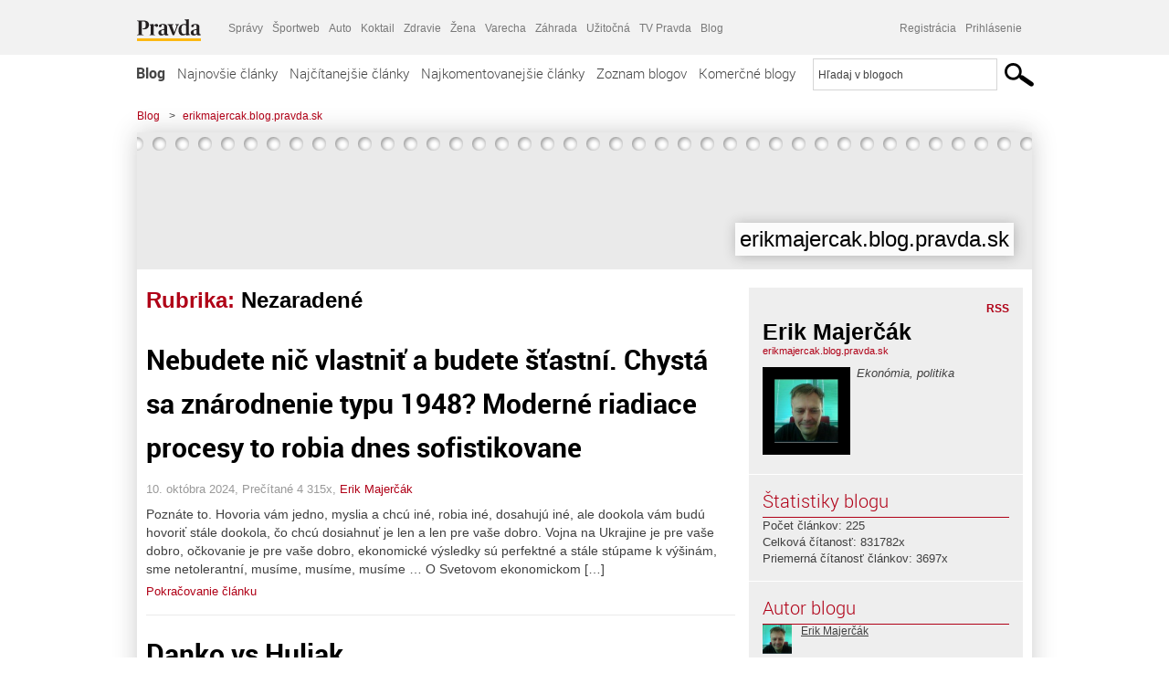

--- FILE ---
content_type: text/html; charset=UTF-8
request_url: https://erikmajercak.blog.pravda.sk/category/nezaradene/page/5/
body_size: 18266
content:
<!DOCTYPE html>
<html lang="sk-SK">
	<head>
		<meta http-equiv="X-UA-Compatible" content="IE=edge" />
		<meta http-equiv="Content-Type" content="text/html; charset=UTF-8" />

        <meta name="viewport" content="width=device-width, initial-scale=1.0">

        <title>Nezaradené - erikmajercak.blog.pravda.sk - Blog - Pravda</title>
		<meta name="description" content="Ekonómia, politika" />
		<meta name="keywords" content="blog, blogy, weblog, bloger, blogeri, články od užívateľov, denník, denníček, zápisník" />
		<meta property="og:locale" content="sk_SK" />
		<meta property="og:site_name" content="Blog.Pravda.sk" />
		<meta property="og:title" content="Nezaradené - erikmajercak.blog.pravda.sk - Blog - Pravda" />
		<meta property="og:type" content="website" />
		<meta property="og:url" content="https://erikmajercak.blog.pravda.sk/category/nezaradene/page/5/" />
		<meta property="og:image" content="https://blog.pravda.sk/avatar/blog-5932-256.png" />
		<meta property="og:description" content="Ekonómia, politika" />
		<meta property="fb:app_id" content="551502881548785" />

		<link rel="alternate" type="application/rss+xml" title="erikmajercak.blog.pravda.sk RSS Článkov" href="https://erikmajercak.blog.pravda.sk/feed/" />
		<link rel="stylesheet" type="text/css" href="https://erikmajercak.blog.pravda.sk/wp-content/themes/pravda-sk/style.css?v=snv5af" media="screen" />
		<link rel="stylesheet" type="text/css" href="//ipravda.sk/css/pravda-min-exporty-20260121010101.css" media="all" />
		<link rel="shortcut icon" type="image/ico" href="https://erikmajercak.blog.pravda.sk/wp-content/themes/pravda-sk/images/fav.ico" />
		<script type="text/javascript">window.gdprAppliesGlobally=true;(function(){function a(e){if(!window.frames[e]){if(document.body&&document.body.firstChild){var t=document.body;var n=document.createElement("iframe");n.style.display="none";n.name=e;n.title=e;t.insertBefore(n,t.firstChild)}
else{setTimeout(function(){a(e)},5)}}}function e(n,r,o,c,s){function e(e,t,n,a){if(typeof n!=="function"){return}if(!window[r]){window[r]=[]}var i=false;if(s){i=s(e,t,n)}if(!i){window[r].push({command:e,parameter:t,callback:n,version:a})}}e.stub=true;function t(a){if(!window[n]||window[n].stub!==true){return}if(!a.data){return}
var i=typeof a.data==="string";var e;try{e=i?JSON.parse(a.data):a.data}catch(t){return}if(e[o]){var r=e[o];window[n](r.command,r.parameter,function(e,t){var n={};n[c]={returnValue:e,success:t,callId:r.callId};a.source.postMessage(i?JSON.stringify(n):n,"*")},r.version)}}
if(typeof window[n]!=="function"){window[n]=e;if(window.addEventListener){window.addEventListener("message",t,false)}else{window.attachEvent("onmessage",t)}}}e("__tcfapi","__tcfapiBuffer","__tcfapiCall","__tcfapiReturn");a("__tcfapiLocator");(function(e){
var t=document.createElement("script");t.id="spcloader";t.type="text/javascript";t.async=true;t.src="https://sdk.privacy-center.org/"+e+"/loader.js?target="+document.location.hostname;t.charset="utf-8";var n=document.getElementsByTagName("script")[0];n.parentNode.insertBefore(t,n)})("3247b01c-86d7-4390-a7ac-9f5e09b2e1bd")})();</script>
		<script src="//blog.pravda.sk/wp-includes/js/jquery/jquery.js"></script>
		<script src="https://erikmajercak.blog.pravda.sk/wp-content/themes/pravda-sk/js/jquery-migrate-1.2.1.min.js?v=rzryl3"></script>
		<script src="https://erikmajercak.blog.pravda.sk/wp-content/themes/pravda-sk/js/perex_sticky.js?v=rzryl3"></script>
		<script src="//ipravda.sk/js/pravda-min-exporty-20260121010101.js"></script>
		<!--[if lte IE 6]>
		<link rel="stylesheet" type="text/css" href="https://erikmajercak.blog.pravda.sk/wp-content/themes/pravda-sk/IE6fix.css" media="screen" />
		<![endif]-->
		<!--[if gt IE 6]>
		<link rel="stylesheet" type="text/css" href="https://erikmajercak.blog.pravda.sk/wp-content/themes/pravda-sk/IE6gtfix.css" media="screen" />
		<![endif]-->
		<script type="text/javascript">
  perex_dfp = {
    //"ba": {"name": '/61782924/blog_col_ba', "id": 'div-gpt-ad-1528634504686-612'},
    //"bbb": {"name": '/61782924/blog_col_bbb', "id": 'div-gpt-ad-1528634504686-613'},
    //"bs": {"name": '/61782924/blog_col_bs', "id": 'div-gpt-ad-1528634504686-614'},
    "lea": {"name": '/61782924/blog_col_lea', "id": 'div-gpt-ad-1528634504686-615'},
    //"ss_co": {"name": '/61782924/blog_col_ss_co', "id": 'div-gpt-ad-1528634504686-616'},
    "ss1": {"name": '/61782924/blog_col_ss1', "id": 'div-gpt-ad-1528634504686-617'},
    "ss2": {"name": '/61782924/blog_col_ss2', "id": 'div-gpt-ad-1528634504686-618'},
    "interstitial": {}
  };
</script>

<script type="application/javascript" src="https://storage.googleapis.com/pravda-ad-script/perex_universalMaster.min.js?v=v"></script>
<link rel='dns-prefetch' href='//s.w.org' />
<link rel="alternate" type="application/rss+xml" title="RSS kanál kategórie erikmajercak.blog.pravda.sk &raquo; Nezaradené" href="https://erikmajercak.blog.pravda.sk/category/nezaradene/feed/" />
		<script type="text/javascript">
			window._wpemojiSettings = {"baseUrl":"https:\/\/s.w.org\/images\/core\/emoji\/13.0.1\/72x72\/","ext":".png","svgUrl":"https:\/\/s.w.org\/images\/core\/emoji\/13.0.1\/svg\/","svgExt":".svg","source":{"concatemoji":"https:\/\/erikmajercak.blog.pravda.sk\/wp-includes\/js\/wp-emoji-release.min.js?ver=5.6.2"}};
			!function(e,a,t){var n,r,o,i=a.createElement("canvas"),p=i.getContext&&i.getContext("2d");function s(e,t){var a=String.fromCharCode;p.clearRect(0,0,i.width,i.height),p.fillText(a.apply(this,e),0,0);e=i.toDataURL();return p.clearRect(0,0,i.width,i.height),p.fillText(a.apply(this,t),0,0),e===i.toDataURL()}function c(e){var t=a.createElement("script");t.src=e,t.defer=t.type="text/javascript",a.getElementsByTagName("head")[0].appendChild(t)}for(o=Array("flag","emoji"),t.supports={everything:!0,everythingExceptFlag:!0},r=0;r<o.length;r++)t.supports[o[r]]=function(e){if(!p||!p.fillText)return!1;switch(p.textBaseline="top",p.font="600 32px Arial",e){case"flag":return s([127987,65039,8205,9895,65039],[127987,65039,8203,9895,65039])?!1:!s([55356,56826,55356,56819],[55356,56826,8203,55356,56819])&&!s([55356,57332,56128,56423,56128,56418,56128,56421,56128,56430,56128,56423,56128,56447],[55356,57332,8203,56128,56423,8203,56128,56418,8203,56128,56421,8203,56128,56430,8203,56128,56423,8203,56128,56447]);case"emoji":return!s([55357,56424,8205,55356,57212],[55357,56424,8203,55356,57212])}return!1}(o[r]),t.supports.everything=t.supports.everything&&t.supports[o[r]],"flag"!==o[r]&&(t.supports.everythingExceptFlag=t.supports.everythingExceptFlag&&t.supports[o[r]]);t.supports.everythingExceptFlag=t.supports.everythingExceptFlag&&!t.supports.flag,t.DOMReady=!1,t.readyCallback=function(){t.DOMReady=!0},t.supports.everything||(n=function(){t.readyCallback()},a.addEventListener?(a.addEventListener("DOMContentLoaded",n,!1),e.addEventListener("load",n,!1)):(e.attachEvent("onload",n),a.attachEvent("onreadystatechange",function(){"complete"===a.readyState&&t.readyCallback()})),(n=t.source||{}).concatemoji?c(n.concatemoji):n.wpemoji&&n.twemoji&&(c(n.twemoji),c(n.wpemoji)))}(window,document,window._wpemojiSettings);
		</script>
		<style type="text/css">
img.wp-smiley,
img.emoji {
	display: inline !important;
	border: none !important;
	box-shadow: none !important;
	height: 1em !important;
	width: 1em !important;
	margin: 0 .07em !important;
	vertical-align: -0.1em !important;
	background: none !important;
	padding: 0 !important;
}
</style>
	<link rel='stylesheet' id='wp-block-library-css'  href='https://erikmajercak.blog.pravda.sk/wp-includes/css/dist/block-library/style.min.css?ver=5.6.2' type='text/css' media='all' />
<link rel='stylesheet' id='wp-pagenavi-css'  href='https://erikmajercak.blog.pravda.sk/wp-content/themes/pravda-sk/pagenavi-css.css?ver=2.70' type='text/css' media='all' />
<link rel="https://api.w.org/" href="https://erikmajercak.blog.pravda.sk/wp-json/" /><link rel="alternate" type="application/json" href="https://erikmajercak.blog.pravda.sk/wp-json/wp/v2/categories/23" /><link rel="EditURI" type="application/rsd+xml" title="RSD" href="https://erikmajercak.blog.pravda.sk/xmlrpc.php?rsd" />
<style type="text/css">.recentcomments a{display:inline !important;padding:0 !important;margin:0 !important;}</style>	<style type="text/css">
		#header{
			background-color: #f2f2f2;
			height: 150px;
			width:980px;
			padding:0;
		}

		.desc, .desc a {
		  font-family: Arial, Helvetica, Sans-Serif;
		  font-size: 16px;
		  font-style: italic;
		  font-weight: normal;
		  padding:0;
		  margin:0;
		  color: # !important;
		}
		  #header h1 a, .desc {
			color:#000000;
		}
		.desc {}
	</style>
<link rel="icon" href="https://erikmajercak.blog.pravda.sk/files/2020/05/cropped-foto1-32x32.jpg" sizes="32x32" />
<link rel="icon" href="https://erikmajercak.blog.pravda.sk/files/2020/05/cropped-foto1-192x192.jpg" sizes="192x192" />
<link rel="apple-touch-icon" href="https://erikmajercak.blog.pravda.sk/files/2020/05/cropped-foto1-180x180.jpg" />
<meta name="msapplication-TileImage" content="https://erikmajercak.blog.pravda.sk/files/2020/05/cropped-foto1-270x270.jpg" />
	</head>
<body>
		<!--  ads leaderboard -->
		<div class="advCenterLeaderboard"><div class="leaderboard">
			<!--  TOP COL --->
<!-- /61782924/blog_col_lea -->
<div id="advert-top-nest"></div>
<div id='div-gpt-ad-1528634504686-615' style="max-width: 1200px; max-height: 400px; overflow: hidden">
<script>
  if(typeof PEREX === "object" && PEREX.isAdvertisementEnabled()) { googletag.cmd.push(function() { googletag.display('div-gpt-ad-1528634504686-615'); }); }
</script>
</div>		</div></div>
		<!--  end ads leaderboard -->
		<div id="perex-header" class="header extern_blog">
            <div id="perex-menu-wrapper">
            <!-- [Perex head] -->
<div class="portal-menu export-vs" id="portal-menu">
    <span class="hidden-lg hiddem-md">
        Tento web patrí pod
    </span>
    <a href="https://www.pravda.sk/" class="portal-menu-logo">
        <img src="//ipravda.sk/res/portal2017/logo-pravda.svg" alt="Pravda" />
    </a>
    <ul class="portal-menu-nav"><li><span>Ďalšie weby:</span></li><li><a href="https://spravy.pravda.sk/">Správy</a></li><li><a href="https://sportweb.pravda.sk/">Športweb</a></li><li><a href="https://auto.pravda.sk/">Auto</a></li><li><a href="https://koktail.pravda.sk/">Koktail</a></li><li><a href="https://zdravie.pravda.sk/">Zdravie</a></li><li><a href="https://zena.pravda.sk/">Žena</a></li><li><a href="https://varecha.pravda.sk/">Varecha</a></li><li><a href="https://zahrada.pravda.sk/">Záhrada</a></li><li><a href="https://uzitocna.pravda.sk/">Užitočná</a></li><li><a href="https://tv.pravda.sk/">TV Pravda</a></li><li><a href="https://blog.pravda.sk/">Blog</a></li></ul>
            <div class="headerLogin"><div class="userInfo"><a href="https://blog.pravda.sk/wp-signup.php" id="registracia" title="Registrácia">Registrácia</a><a href="https://erikmajercak.blog.pravda.sk/wp-pravda-login.php" id="prihlasenie" title="Prihlásenie blogera">Prihlásenie</a></div></div><button class="portal-megamenu-button">Všetky sekcie
            <i>
                <span class="glyphicon glyphicon-triangle-bottom"></span>
            </i>
        </button>
        <div class="portal-menu-actions"></div>
</div>
<div class="portal-megamenu" id="portal-megamenu">
            <div class="portal-megamenu-line spravodajstvo"><h2><span class="portal-megamenu-line-link-wrap"><span class="glyphicon glyphicon-triangle-bottom hidden-lg hidden-md hidden-sm"></span> Spravodajstvo</span></h2><ul><li class="spravy"><a href="https://spravy.pravda.sk/">Správy</a></li><li><a href="https://spravy.pravda.sk/domace/">Domáce</a></li><li><a href="https://spravy.pravda.sk/svet/">Svet</a></li><li class="ekonomika"><a href="https://ekonomika.pravda.sk/">Ekonomika</a></li><li class="kultura"><a href="https://kultura.pravda.sk/">Kultúra</a></li><li class="extern_pocasie"><a href="https://pocasie.pravda.sk/">Počasie</a></li><li class="nazory"><a href="https://nazory.pravda.sk/">Názory</a></li><li><a href="https://www.pravda.sk/chronologia-dna/">Chronológia dňa</a></li><li><a href="https://www.pravda.sk/najcitanejsie-spravy/">Najčítanejšie správy</a></li><li class="komercnespravy"><a href="https://komercnespravy.pravda.sk/">Komerčné správy</a></li></ul></div>
            <div class="portal-megamenu-line link sport"><h2><a href="https://sportweb.pravda.sk/"><span class="glyphicon glyphicon-triangle-bottom hidden-lg hidden-md hidden-sm"></span> Športweb</a></h2><ul><li class="futbal"><a href="https://sportweb.pravda.sk/futbal/">Futbal</a></li><li class="hokej"><a href="https://sportweb.pravda.sk/hokej/">Hokej</a></li><li><a href="https://sportweb.pravda.sk/cyklistika/">Cyklistika</a></li><li><a href="https://sportweb.pravda.sk/tenis/">Tenis</a></li><li><a href="https://sportweb.pravda.sk/zimne-sporty/">Zimné športy</a></li><li><a href="https://sportweb.pravda.sk/nazivo/">Naživo</a></li></ul></div>
            <div class="portal-megamenu-line magaziny"><h2><span class="portal-megamenu-line-link-wrap"><span class="glyphicon glyphicon-triangle-bottom hidden-lg hidden-md hidden-sm"></span> Magazíny</span></h2><ul><li class="extern_ahojmama"><a href="https://ahojmama.pravda.sk/">AhojMama</a></li><li class="auto"><a href="https://auto.pravda.sk/">Auto</a></li><li class="cestovanie"><a href="https://cestovanie.pravda.sk/">Cestovanie</a></li><li class="koktail"><a href="https://koktail.pravda.sk/">Koktail</a></li><li class="mediaklik"><a href="https://www.mediaklik.sk/">Mediaklik</a></li><li class="veda"><a href="https://vat.pravda.sk/">VAT</a></li><li class="zdravie"><a href="https://zdravie.pravda.sk/">Zdravie</a></li><li class="zena"><a href="https://zena.pravda.sk/">Žena</a></li><li><a href="https://zurnal.pravda.sk/">Žurnál</a></li><li><a href="https://zahrada.pravda.sk/">Záhrada</a></li><li><a href="https://www.defencenews.sk/">Defencenews</a></li></ul></div>
            <div class="portal-megamenu-line link uzitocna"><h2><a href="https://uzitocna.pravda.sk/"><span class="glyphicon glyphicon-triangle-bottom hidden-lg hidden-md hidden-sm"></span> Užitočná pravda</a></h2><ul><li><a href="https://uzitocna.pravda.sk/peniaze/">Peniaze</a></li><li><a href="https://uzitocna.pravda.sk/hypoteky/">Hypotéky</a></li><li><a href="https://uzitocna.pravda.sk/dochodky/">Dôchodky</a></li><li><a href="https://uzitocna.pravda.sk/ako-vybavit/">Ako vybaviť</a></li><li><a href="https://uzitocna.pravda.sk/spotrebitel/">Spotrebiteľ</a></li><li><a href="https://uzitocna.pravda.sk/praca-a-kariera/">Práca</a></li><li><a href="https://uzitocna.pravda.sk/zivnostnik/">Živnostník</a></li><li><a href="https://uzitocna.pravda.sk/vzdelavanie/">Vzdelávanie</a></li><li><a href="https://uzitocna.pravda.sk/reality/">Reality</a></li><li><a href="https://uzitocna.pravda.sk/dom-a-byt/">Dom a byt</a></li><li><a href="https://uzitocna.pravda.sk/seniori/">Seniori</a></li><li><a href="https://rady.pravda.sk/">Rady</a></li></ul></div>
            <div class="portal-megamenu-line link extern_varecha"><h2><a href="https://varecha.pravda.sk/"><span class="glyphicon glyphicon-triangle-bottom hidden-lg hidden-md hidden-sm"></span> Varecha</a></h2><ul><li><a href="https://varecha.pravda.sk/recepty">Recepty</a></li><li><a href="https://napady.pravda.sk/">Nápady</a></li><li><a href="https://varecha.pravda.sk/torty/">Torty</a></li><li><a href="https://menu.pravda.sk/" title="MENU.PRAVDA.SK - DENNÉ MENU NA JEDEN KLIK">Denné menu</a></li></ul></div>
            <div class="portal-megamenu-line link varecha_tv"><h2><a href="https://varecha.pravda.sk/tv/"><span class="glyphicon glyphicon-triangle-bottom hidden-lg hidden-md hidden-sm"></span> TV Varecha</a></h2><ul><li><a href="https://varecha.pravda.sk/tv/serialy/">Seriály</a></li><li><a href="https://varecha.pravda.sk/tv/videorecepty/">Videorecepty</a></li><li><a href="https://varecha.pravda.sk/tv/playlist/celebrity-s-varechou/">Celebrity</a></li><li><a href="https://varecha.pravda.sk/tv/playlist/fit-s-viktorom/">Fit s Viktorom</a></li></ul></div>
            <div class="portal-megamenu-line link extern_blog"><h2><a href="https://blog.pravda.sk/"><span class="glyphicon glyphicon-triangle-bottom hidden-lg hidden-md hidden-sm"></span> Blog</a></h2><ul><li><a href="https://blog.pravda.sk/?page=najnovsie-clanky">Najnovšie</a></li><li><a href="https://blog.pravda.sk/?page=najnovsie-clanky">Najčítanejšie</a></li><li><a href="https://blog.pravda.sk/?page=najkomentovanejsie-clanky">Najkomentovanejšie</a></li><li><a href="https://blog.pravda.sk/abecedny-zoznam-blogov/">Zoznam blogov</a></li><li><a href="https://blog.pravda.sk/?page=komercne-blogy">Komerčné blogy</a></li></ul></div>
            <div class="portal-megamenu-line relax"><h2><span class="portal-megamenu-line-link-wrap"><span class="glyphicon glyphicon-triangle-bottom hidden-lg hidden-md hidden-sm"></span> Relax</span></h2><ul><li class="programy"><a href="https://programy.pravda.sk/tv/">TV program</a></li><li><a href="https://spravy.pravda.sk/sutaz/">Súťaže</a></li><li class="extern_debata"><a href="https://debata.pravda.sk/">Debata</a></li><li class="extern_flog"><a href="https://flog.pravda.sk/" title="Flog - prvý slovenský fotoblog. Ukáž svoje obľúbené fotky celému svetu, hodnoť a napíš čo si myslíš o fotkách iných. Foť a bav sa.">Flog</a></li><li class="fotogalerie"><a href="https://fotogalerie.pravda.sk/">Fotogalérie</a></li><li><a href="https://koktail.pravda.sk/stranka/3-horoskop/">Horoskopy</a></li><li><a href="https://spravy.pravda.sk/sudoku/">Sudoku</a></li></ul></div>
            <div class="portal-megamenu-line link extern_tv"><h2><a href="https://tv.pravda.sk/"><span class="glyphicon glyphicon-triangle-bottom hidden-lg hidden-md hidden-sm"></span> TV Pravda</a></h2><ul><li><a href="https://tv.pravda.sk/kategorie/spravodajstvo">Spravodajstvo</a></li><li><a href="https://tv.pravda.sk/kategorie/sport">Šport</a></li><li><a href="https://tv.pravda.sk/kategorie/veda-a-technika">Veda a tech</a></li><li><a href="https://tv.pravda.sk/kategorie/kultura">Kultúra</a></li><li><a href="https://tv.pravda.sk/kategorie/komercne-videa">Komerčné</a></li><li><a href="https://tv.pravda.sk/relacie/ide-o-pravdu">Ide o pravdu</a></li><li><a href="https://tv.pravda.sk/relacie/pocasie">Predpoveď počasia</a></li><li><a href="https://tv.pravda.sk/relacie/ide-o-peniaze">Ide o peniaze</a></li><li><a href="https://tv.pravda.sk/relacie/ide-o-zdravie">Ide o zdravie</a></li><li><a href="https://tv.pravda.sk/relacie/neobycajne-miesta">Neobyčajné miesta</a></li><li><a href="https://tv.pravda.sk/relacie/showroom">Showroom</a></li></ul></div>
            <div class="portal-megamenu-line nakupy"><h2><span class="portal-megamenu-line-link-wrap"><span class="glyphicon glyphicon-triangle-bottom hidden-lg hidden-md hidden-sm"></span> Nákupy</span></h2><ul><li><a href="https://menu.pravda.sk/" title="MENU.PRAVDA.SK - DENNÉ MENU NA JEDEN KLIK">Obedy</a></li><li class="extern_kvety"><a href="https://kvety.pravda.sk/" title="Kvety, donáška kvetov, internetový obchod s kvetmi, kvetinárstvo, Bratislava, Košice">Kvety</a></li><li class="extern_epravda"><a href="https://e.pravda.sk/" title="e.Pravda.sk - elektronický archív denníka Pravda">ePravda</a></li><li class="predplatne"><a href="https://predplatne.pravda.sk/">Predplatné novín</a></li></ul></div>
    </div>
<!-- [/Perex head] -->
            </div>

            <!-- div class="logo_line">
                <a href="https://blog.pravda.sk/" title="Blog.Pravda.sk" class="logo">
					<img src="https://blog.pravda.sk/wp-content/themes/pravda-sk/images/head_logo_blog.png" width="336" height="54" alt="erikmajercak.blog.pravda.sk" />
				</a>

                				<a href="https://blog.pravda.sk/wp-signup.php" title="Chcem vlastný blog" id="zalozSiBlog"><span>Založ si blog</span></a>
				
                <div class="cl"></div>
            </div -->

            <div class="menu">
				<ul class="hlavne-menu">
					<li class="home"><a href="https://blog.pravda.sk/" class="home">Blog</a></li>
<li><a href="https://blog.pravda.sk/">Najnovšie články</a></li>
<li><a href="https://blog.pravda.sk/najcitanejsie-clanky/">Najčítanejšie články</a></li>
<li><a href="https://blog.pravda.sk/najkomentovanejsie-clanky/">Najkomentovanejšie články</a></li>
<li><a href="https://blog.pravda.sk/abecedny-zoznam-blogov/">Zoznam blogov</a></li>
<li><a href="https://blog.pravda.sk/komercne-blogy/">Komerčné blogy</a></li>
				</ul>
                <div class="search_menu">
    <form action="https://blog.pravda.sk/search/" id="pravda-sk-vyhladavanie">
        <input type="hidden" name="cx" value="015300891421530928513:taaozubwj8w" />
        <input type="hidden" name="cof" value="FORID:11" />
        <input type="hidden" name="ie" value="UTF-8" />
        <input type="hidden" name="as_sitesearch" value="blog.pravda.sk" />
        <input id="searchWhat" type="text" class="input" name="q" size="31" onclick="if (this.value == 'Hľadaj v blogoch') { this.value = '';}this.style.color='#000000';" value="Hľadaj v blogoch" />
        <input type="submit" name="sa" value="" class="button" id="Submit1" />
    </form>
</div>
			</div>
		</div>

		<div id="page">
			<!-- blog header -->
			<div id="breadcrumbs">
				<ul>
					<li><a href="https://blog.pravda.sk">Blog</a></li>
					<li><span>&gt;</span><a href="https://erikmajercak.blog.pravda.sk">erikmajercak.blog.pravda.sk</a></li>
								</ul>
			</div>

			<!-- begin: shadow case -->
			<div id="shadowCase">
				<div id="header" title="Úvodná stránka blogu - erikmajercak.blog.pravda.sk">
					<h1>
						<a href="https://erikmajercak.blog.pravda.sk" title="Úvodná stránka blogu - erikmajercak.blog.pravda.sk">
							<div id="bullets"></div>
							<span>erikmajercak.blog.pravda.sk</span>
						</a>
					</h1>
				</div>
			<!--/blog header -->
			<div id="centercol" class="blogSubPage">

            <div class="category-list">
			                                                <h1>Rubrika: <span class="articlesBy">Nezaradené</span></h1>
                            </div>


		
				<div class="box post" id="post-573">
				<div class="content">
					<div class="post-title">
					<h2><a href="https://erikmajercak.blog.pravda.sk/2024/10/10/nebudete-nic-vlastnit-a-budete-stastni-chysta-sa-znarodnenie-typu-1948-moderne-riadiace-procesy-to-robia-dnes-sofistikovane/" rel="bookmark" title="Permanent Link to Nebudete nič vlastniť a budete šťastní. Chystá sa znárodnenie typu 1948? Moderné riadiace procesy to robia dnes sofistikovane">Nebudete nič vlastniť a budete šťastní. Chystá sa znárodnenie typu 1948? Moderné riadiace procesy to robia dnes sofistikovane</a></h2>
					</div>
					<!--/post-title -->
					<div class="post-date">10. októbra 2024, Prečítané 4&nbsp;315x,  <a href="https://erikmajercak.blog.pravda.sk/author/erikmajercak/" title="Autor článku Erik Majerčák" rel="author">Erik Majerčák</a></div>
         <div class="post-excerpt">			 <p>Poznáte to. Hovoria vám jedno, myslia a chcú iné, robia iné, dosahujú iné, ale dookola vám budú hovoriť stále dookola, čo chcú dosiahnuť je len a len pre vaše dobro. Vojna na Ukrajine je pre vaše dobro, očkovanie je pre vaše dobro, ekonomické výsledky sú perfektné a stále stúpame k výšinám, sme netolerantní, musíme, musíme, musíme &#8230; O Svetovom ekonomickom [&#8230;]</p>
<a href="https://erikmajercak.blog.pravda.sk/2024/10/10/nebudete-nic-vlastnit-a-budete-stastni-chysta-sa-znarodnenie-typu-1948-moderne-riadiace-procesy-to-robia-dnes-sofistikovane/" title="https://erikmajercak.blog.pravda.sk/2024/10/10/nebudete-nic-vlastnit-a-budete-stastni-chysta-sa-znarodnenie-typu-1948-moderne-riadiace-procesy-to-robia-dnes-sofistikovane/">Pokračovanie článku</a>
         </div>
     	</div>
				<!--/content -->
			</div>
			<div class="separatorDashed"></div>
			<!--/box -->

		
				<div class="box post" id="post-571">
				<div class="content">
					<div class="post-title">
					<h2><a href="https://erikmajercak.blog.pravda.sk/2024/10/03/danko-vs-huliak/" rel="bookmark" title="Permanent Link to Danko vs Huliak">Danko vs Huliak</a></h2>
					</div>
					<!--/post-title -->
					<div class="post-date">3. októbra 2024, Prečítané 2&nbsp;250x,  <a href="https://erikmajercak.blog.pravda.sk/author/erikmajercak/" title="Autor článku Erik Majerčák" rel="author">Erik Majerčák</a></div>
         <div class="post-excerpt">			 <p>Ktorý z nich má pravdu? Kto zradil koho? Nastane medzi nimi mier, alebo sa ich konflikt bude vyostrovať? Čo sa medzi nimi stalo? Doplatí na to celá koalícia? Komu to najviac vyhovuje? Takže skúsme od začiatku. To, čo spravil Huliak je reálne riadiaci manéver. Čo ním dosiahol? Chce zviditeľniť svoju stranu a predpokladá, že v nasledujúcich voľbách spraví cez 5%. S PR [&#8230;]</p>
<a href="https://erikmajercak.blog.pravda.sk/2024/10/03/danko-vs-huliak/" title="https://erikmajercak.blog.pravda.sk/2024/10/03/danko-vs-huliak/">Pokračovanie článku</a>
         </div>
     	</div>
				<!--/content -->
			</div>
			<div class="separatorDashed"></div>
			<!--/box -->

		
				<div class="box post" id="post-568">
				<div class="content">
					<div class="post-title">
					<h2><a href="https://erikmajercak.blog.pravda.sk/2024/09/23/v-opozicii-su-ekonomicke-nuly-staci-si-uvedomit-1-fakt-v-priamom-prenose-ucia-ludi-pochopit-ako-nas-okradli/" rel="bookmark" title="Permanent Link to V opozícii sú ekonomické nuly, stačí si uvedomiť 1 fakt. V priamom prenose učia ľudí pochopiť ako nás okradli">V opozícii sú ekonomické nuly, stačí si uvedomiť 1 fakt. V priamom prenose učia ľudí pochopiť ako nás okradli</a></h2>
					</div>
					<!--/post-title -->
					<div class="post-date">23. septembra 2024, Prečítané 3&nbsp;283x,  <a href="https://erikmajercak.blog.pravda.sk/author/erikmajercak/" title="Autor článku Erik Majerčák" rel="author">Erik Majerčák</a></div>
         <div class="post-excerpt">			 <p>Všimli ste si ako po oznámení konsolidačných opatrení začali skákať rôzne opozičné ekonomické nuly čo všetko pri konsolidácii vládna väčšina robí zle? Vypichujú rôzne detaily, pri ktorých svojich verných presviedčajú o svojej demagógii. Prečo rovno píšem demagógii? Pretože sú múdri teraz, ale reálne keď boli pri moci, v lepšom prípade rozhajdákali, v [&#8230;]</p>
<a href="https://erikmajercak.blog.pravda.sk/2024/09/23/v-opozicii-su-ekonomicke-nuly-staci-si-uvedomit-1-fakt-v-priamom-prenose-ucia-ludi-pochopit-ako-nas-okradli/" title="https://erikmajercak.blog.pravda.sk/2024/09/23/v-opozicii-su-ekonomicke-nuly-staci-si-uvedomit-1-fakt-v-priamom-prenose-ucia-ludi-pochopit-ako-nas-okradli/">Pokračovanie článku</a>
         </div>
     	</div>
				<!--/content -->
			</div>
			<div class="separatorDashed"></div>
			<!--/box -->

		
				<div class="box post" id="post-566">
				<div class="content">
					<div class="post-title">
					<h2><a href="https://erikmajercak.blog.pravda.sk/2024/09/17/nevidime-do-akej-spolocnosti-ideme-preco/" rel="bookmark" title="Permanent Link to Nevidíme do akej spoločnosti ideme. Prečo?">Nevidíme do akej spoločnosti ideme. Prečo?</a></h2>
					</div>
					<!--/post-title -->
					<div class="post-date">17. septembra 2024, Prečítané 2&nbsp;393x,  <a href="https://erikmajercak.blog.pravda.sk/author/erikmajercak/" title="Autor článku Erik Majerčák" rel="author">Erik Majerčák</a></div>
         <div class="post-excerpt">			 <p>V 1989 sme vedeli, že keď si poštrngáme, čaká nás na Zemi raj. Bohatstvo bez práce, elektronika, zábava, pečené holuby rovno do úst. A teraz? Čo nám sľubujú? Digitálny koncetrák, čipovanie, úplné prekrúcanie pravdy, stále hlúpejších v medzinárodnej politike, Harrisovú pod úrovňou Remišovej, stovky miliárd do vojenských konfliktov. Prečo to tak je? Západný [&#8230;]</p>
<a href="https://erikmajercak.blog.pravda.sk/2024/09/17/nevidime-do-akej-spolocnosti-ideme-preco/" title="https://erikmajercak.blog.pravda.sk/2024/09/17/nevidime-do-akej-spolocnosti-ideme-preco/">Pokračovanie článku</a>
         </div>
     	</div>
				<!--/content -->
			</div>
			<div class="separatorDashed"></div>
			<!--/box -->

		
				<div class="box post" id="post-564">
				<div class="content">
					<div class="post-title">
					<h2><a href="https://erikmajercak.blog.pravda.sk/2024/09/04/preco-nas-kantria-preco-sa-im-zda-ze-7-8-miliard-ludi-je-uz-vela-hoci-jedla-sa-da-vyrobit-uz-pre-desiatky-miliard/" rel="bookmark" title="Permanent Link to Prečo nás kántria, prečo sa im zdá, že 7-8 miliárd ľudí je už veľa, hoci jedla sa dá vyrobiť už pre desiatky miliárd">Prečo nás kántria, prečo sa im zdá, že 7-8 miliárd ľudí je už veľa, hoci jedla sa dá vyrobiť už pre desiatky miliárd</a></h2>
					</div>
					<!--/post-title -->
					<div class="post-date">4. septembra 2024, Prečítané 2&nbsp;633x,  <a href="https://erikmajercak.blog.pravda.sk/author/erikmajercak/" title="Autor článku Erik Majerčák" rel="author">Erik Majerčák</a></div>
         <div class="post-excerpt">			 <p>Proces zastavenia rastu a znižovania populácie sa na plno rozbehol po 89, pretože už netreba súťažiť so socialistickým blokom. Vyhrala širšia skupina mafií a ich podporovateľov, ktorá si myslí, že im patrí svet. Hoci im nepatrí a žijú v tejto ilúzii, robia tak, aby si udržali udržali a zlepšovali svoj status, robia presne ako ich riadia Minule som čítal jeden pekný [&#8230;]</p>
<a href="https://erikmajercak.blog.pravda.sk/2024/09/04/preco-nas-kantria-preco-sa-im-zda-ze-7-8-miliard-ludi-je-uz-vela-hoci-jedla-sa-da-vyrobit-uz-pre-desiatky-miliard/" title="https://erikmajercak.blog.pravda.sk/2024/09/04/preco-nas-kantria-preco-sa-im-zda-ze-7-8-miliard-ludi-je-uz-vela-hoci-jedla-sa-da-vyrobit-uz-pre-desiatky-miliard/">Pokračovanie článku</a>
         </div>
     	</div>
				<!--/content -->
			</div>
			<div class="separatorDashed"></div>
			<!--/box -->

		
				<div class="box post" id="post-562">
				<div class="content">
					<div class="post-title">
					<h2><a href="https://erikmajercak.blog.pravda.sk/2024/08/14/liberal-nas-vidi-v-najlepsom-ako-blbcov-v-horsom-pripade-ako-ciste-zlo-on-je-ubermensch-vsetkemu-rozumie-sme-problem-ktori-chce-vyriesit-statnym-nasilim/" rel="bookmark" title="Permanent Link to Liberál nás vidí v najlepšom ako blbcov, v horšom prípade ako čisté zlo. On je Ubermensch, všetkému rozumie. Sme problém, ktorí chce vyriešiť štátnym násilím">Liberál nás vidí v najlepšom ako blbcov, v horšom prípade ako čisté zlo. On je Ubermensch, všetkému rozumie. Sme problém, ktorí chce vyriešiť štátnym násilím</a></h2>
					</div>
					<!--/post-title -->
					<div class="post-date">14. augusta 2024, Prečítané 3&nbsp;148x,  <a href="https://erikmajercak.blog.pravda.sk/author/erikmajercak/" title="Autor článku Erik Majerčák" rel="author">Erik Majerčák</a></div>
         <div class="post-excerpt">			 <p>Ak máte vo svojom okolí liberálov vidíte ako nenávistne presadzujú svoje myšlienky a ako nervózni sú, keď s nimi okamžite vo všetkom nesúhlasíte? V lepšom prípade vám povedia v diskusii, kde s nimi nesúhlasíte niečo urážlivé, aby ste im nenarušili ich auru. Na našom diskusnom fóre napíšu svoje 20 krát ako prví a keď ich ľudia vydiskutujú, tak spätne [&#8230;]</p>
<a href="https://erikmajercak.blog.pravda.sk/2024/08/14/liberal-nas-vidi-v-najlepsom-ako-blbcov-v-horsom-pripade-ako-ciste-zlo-on-je-ubermensch-vsetkemu-rozumie-sme-problem-ktori-chce-vyriesit-statnym-nasilim/" title="https://erikmajercak.blog.pravda.sk/2024/08/14/liberal-nas-vidi-v-najlepsom-ako-blbcov-v-horsom-pripade-ako-ciste-zlo-on-je-ubermensch-vsetkemu-rozumie-sme-problem-ktori-chce-vyriesit-statnym-nasilim/">Pokračovanie článku</a>
         </div>
     	</div>
				<!--/content -->
			</div>
			<div class="separatorDashed"></div>
			<!--/box -->

		
				<div class="box post" id="post-560">
				<div class="content">
					<div class="post-title">
					<h2><a href="https://erikmajercak.blog.pravda.sk/2024/08/07/preco-sme-tu-sme-celkom-bezmocni-ako-z-toho-von/" rel="bookmark" title="Permanent Link to Prečo sme tu. Sme celkom bezmocní? Ako z toho von">Prečo sme tu. Sme celkom bezmocní? Ako z toho von</a></h2>
					</div>
					<!--/post-title -->
					<div class="post-date">7. augusta 2024, Prečítané 2&nbsp;184x,  <a href="https://erikmajercak.blog.pravda.sk/author/erikmajercak/" title="Autor článku Erik Majerčák" rel="author">Erik Majerčák</a></div>
         <div class="post-excerpt">			 <p>Všetci sme dostali do daru svedomie a vieme posúdiť čo je dobré a správne a čo je už mimo. Prečo sme to dostali? Aby sme na svojej ceste životom pomohli hojnosti prírody a Zeme rozvinúť ju do krásy, efektivity, poznania toho, čo je okolo nás a aby sme to zdokonaľovali. Dostali sme dary, s ktorými máme predpoklady, aby sme to naplnili a my s nimi čo robíme? Naozaj [&#8230;]</p>
<a href="https://erikmajercak.blog.pravda.sk/2024/08/07/preco-sme-tu-sme-celkom-bezmocni-ako-z-toho-von/" title="https://erikmajercak.blog.pravda.sk/2024/08/07/preco-sme-tu-sme-celkom-bezmocni-ako-z-toho-von/">Pokračovanie článku</a>
         </div>
     	</div>
				<!--/content -->
			</div>
			<div class="separatorDashed"></div>
			<!--/box -->

		
				<div class="box post" id="post-558">
				<div class="content">
					<div class="post-title">
					<h2><a href="https://erikmajercak.blog.pravda.sk/2024/08/01/ako-pretlacit-nazor-slovenska-ked-v-bratislave-je-75-slnkarov-nastane-raj-po-likvidacii-liberalizmu/" rel="bookmark" title="Permanent Link to Ako pretlačiť názor Slovenska, keď v Bratislave je +75% slnkárov? Nastane raj po likvidácii liberalizmu?">Ako pretlačiť názor Slovenska, keď v Bratislave je +75% slnkárov? Nastane raj po likvidácii liberalizmu?</a></h2>
					</div>
					<!--/post-title -->
					<div class="post-date">1. augusta 2024, Prečítané 2&nbsp;886x,  <a href="https://erikmajercak.blog.pravda.sk/author/erikmajercak/" title="Autor článku Erik Majerčák" rel="author">Erik Majerčák</a></div>
         <div class="post-excerpt">			 <p>Asi ste si všimli, že viacerých oblastiach veci po voľbách idú pomaly. V štátnych inštitúciách v Bratislave sedia primárne slnkári a ich „leboFico“ nejaký ten atentát, úmrtia vo väzbe, či porušovania osobných slobôd, ústavy, alebo zadlženie Slovenska o 20 miliárd navyše, alebo pád životnej úrovne oproti iným krajinám EU za posledné 3 roky bačovania nejako [&#8230;]</p>
<a href="https://erikmajercak.blog.pravda.sk/2024/08/01/ako-pretlacit-nazor-slovenska-ked-v-bratislave-je-75-slnkarov-nastane-raj-po-likvidacii-liberalizmu/" title="https://erikmajercak.blog.pravda.sk/2024/08/01/ako-pretlacit-nazor-slovenska-ked-v-bratislave-je-75-slnkarov-nastane-raj-po-likvidacii-liberalizmu/">Pokračovanie článku</a>
         </div>
     	</div>
				<!--/content -->
			</div>
			<div class="separatorDashed"></div>
			<!--/box -->

		
				<div class="box post" id="post-556">
				<div class="content">
					<div class="post-title">
					<h2><a href="https://erikmajercak.blog.pravda.sk/2024/07/24/ludia-musia-pracovat-7-dni-v-tyzdni-a-aspon-10-hodin-denne/" rel="bookmark" title="Permanent Link to Ľudia musia pracovať 7 dní v týždni a aspoň 10 hodín denne">Ľudia musia pracovať 7 dní v týždni a aspoň 10 hodín denne</a></h2>
					</div>
					<!--/post-title -->
					<div class="post-date">24. júla 2024, Prečítané 2&nbsp;682x,  <a href="https://erikmajercak.blog.pravda.sk/author/erikmajercak/" title="Autor článku Erik Majerčák" rel="author">Erik Majerčák</a></div>
         <div class="post-excerpt">			 <p>Keď sa vám zdá, že pri kvalite európskych či svetových politikov, že už nevedia preraziť morálne, či hlúpostné dno, už musíte vidieť, že tento proces prerážania dna nemá dno. Prečo je to tak? Pretože navolená elita nemá žiaden strach z ľudí, z toho, že robia niečo zlé, žeby im to niekto mohol spočítať. Jediné spočítanie je v tom, že ich nebudete voliť. [&#8230;]</p>
<a href="https://erikmajercak.blog.pravda.sk/2024/07/24/ludia-musia-pracovat-7-dni-v-tyzdni-a-aspon-10-hodin-denne/" title="https://erikmajercak.blog.pravda.sk/2024/07/24/ludia-musia-pracovat-7-dni-v-tyzdni-a-aspon-10-hodin-denne/">Pokračovanie článku</a>
         </div>
     	</div>
				<!--/content -->
			</div>
			<div class="separatorDashed"></div>
			<!--/box -->

		
				<div class="box post" id="post-554">
				<div class="content">
					<div class="post-title">
					<h2><a href="https://erikmajercak.blog.pravda.sk/2024/07/03/mier-a-vojna-syria-dnes-a-pred-odrezavacmi-hlav-z-isil-je-to-u-nas-ine-ako-je-dnes-s-assadom-ktory-musel-odist/" rel="bookmark" title="Permanent Link to Mier a vojna. Sýria dnes a pred odrezávačmi hláv z ISIL. Je to u nás iné? Ako je dnes s Assadom, ktorý „musel“ odísť">Mier a vojna. Sýria dnes a pred odrezávačmi hláv z ISIL. Je to u nás iné? Ako je dnes s Assadom, ktorý „musel“ odísť</a></h2>
					</div>
					<!--/post-title -->
					<div class="post-date">3. júla 2024, Prečítané 2&nbsp;031x,  <a href="https://erikmajercak.blog.pravda.sk/author/erikmajercak/" title="Autor článku Erik Majerčák" rel="author">Erik Majerčák</a></div>
         <div class="post-excerpt">			 <p>Chcete mier? Ako vyzerá mier v Sýrii dnes? Tu manželka prezidenta Sýrie – Asma al Assad relatívne hneď, keď sa dalo po konflikte a pred jej chorobou dala toto krátke video tu. Na ňom krásne vidno ako vyzerá mier a ako obyvatelia Sýrie nenávidia jej manžela. Ak chcete viac mieru a vidieť ako sa dnes v Sýrii darí otvorte si jej celý profil, má tam toho dosť Kedy začal [&#8230;]</p>
<a href="https://erikmajercak.blog.pravda.sk/2024/07/03/mier-a-vojna-syria-dnes-a-pred-odrezavacmi-hlav-z-isil-je-to-u-nas-ine-ako-je-dnes-s-assadom-ktory-musel-odist/" title="https://erikmajercak.blog.pravda.sk/2024/07/03/mier-a-vojna-syria-dnes-a-pred-odrezavacmi-hlav-z-isil-je-to-u-nas-ine-ako-je-dnes-s-assadom-ktory-musel-odist/">Pokračovanie článku</a>
         </div>
     	</div>
				<!--/content -->
			</div>
			<div class="separatorDashed"></div>
			<!--/box -->

		
        <div class='wp-pagenavi' role='navigation'>
<span class='pages'>Stránka 5 z 19</span><a class="first" href="https://erikmajercak.blog.pravda.sk/category/nezaradene/">&laquo; Prvá</a><a class="previouspostslink" rel="prev" href="https://erikmajercak.blog.pravda.sk/category/nezaradene/page/4/">&laquo;</a><span class='extend'>...</span><a class="page smaller" title="Stránka 3" href="https://erikmajercak.blog.pravda.sk/category/nezaradene/page/3/">3</a><a class="page smaller" title="Stránka 4" href="https://erikmajercak.blog.pravda.sk/category/nezaradene/page/4/">4</a><span aria-current='page' class='current'>5</span><a class="page larger" title="Stránka 6" href="https://erikmajercak.blog.pravda.sk/category/nezaradene/page/6/">6</a><a class="page larger" title="Stránka 7" href="https://erikmajercak.blog.pravda.sk/category/nezaradene/page/7/">7</a><span class='extend'>...</span><a class="larger page" title="Stránka 10" href="https://erikmajercak.blog.pravda.sk/category/nezaradene/page/10/">10</a><span class='extend'>...</span><a class="nextpostslink" rel="next" href="https://erikmajercak.blog.pravda.sk/category/nezaradene/page/6/">&raquo;</a><a class="last" href="https://erikmajercak.blog.pravda.sk/category/nezaradene/page/19/">Posledná &raquo;</a>
</div>
	

<div class="clanoktelo_dalsie_clanky_box najcitanejsie_clanky">
		<div class="nadpis_dalsie">
			<a href="https://www.pravda.sk/najcitanejsie-spravy/">Najčítanejšie správy</a>
		</div>
					<div class="rubrikovy_nahlad_clanku">
						<a href="https://spravy.pravda.sk/domace/clanok/782884-brutalny-utok-vo-vlaku-mladici-napadli-17-rocnu-sofiu-nikto-jej-nepomohol/" class="image"><img src="https://ipravda.sk/res/2024/12/04/thumbs/hlavna-zeleznicna-stanica-stanica-vlak-vlakova-stanica-cesto-stredna.jpg" width="214" height="159" alt="Brutálny útok vo vlaku: Mladíci napadli 17-ročnú Sofiu, nikto jej nepomohol" /></a>
						<h3>
							<a href="https://spravy.pravda.sk/domace/clanok/782884-brutalny-utok-vo-vlaku-mladici-napadli-17-rocnu-sofiu-nikto-jej-nepomohol/" class="nadpis_nahlad_clanku">Brutálny útok vo vlaku: Mladíci napadli 17-ročnú Sofiu, nikto jej nepomohol</a>
						</h3>
						<span class="time">21.01.2026 09:41</span>
						<p>Útočníci mali údajne menej ako 18 rokov. Partner dievčaťa utrpel tiež poranenia.</p>
						<div class="cl"></div>
					</div>
					<div class="rubrikovy_nahlad_clanku">
						<a href="https://spravy.pravda.sk/domace/clanok/782777-vazena-pani-predsednicka-fico-poslal-von-der-leyenovej-list-zverejnil-jeho-obsah/" class="image"><img src="https://ipravda.sk/res/2026/01/20/thumbs/ursula-pise-list-stredna.png" width="214" height="159" alt="Vážená pani predsedníčka. Fico poslal von der Leyenovej list, zverejnil jeho obsah" /></a>
						<h3>
							<a href="https://spravy.pravda.sk/domace/clanok/782777-vazena-pani-predsednicka-fico-poslal-von-der-leyenovej-list-zverejnil-jeho-obsah/" class="nadpis_nahlad_clanku">Vážená pani predsedníčka. Fico poslal von der Leyenovej list, zverejnil jeho obsah</a>
						</h3>
						<span class="time">20.01.2026 14:10</span>
						<p>Premiér v liste rozoberá viacero tém.</p>
						<div class="cl"></div>
					</div>
					<div class="rubrikovy_nahlad_clanku">
						<a href="https://spravy.pravda.sk/svet/clanok/782808-trump-gronsko-bude-moje-uz-si-ho-oznacil-na-mape-namieri-eu-na-prezidenta-bazuku/" class="image"><img src="https://ipravda.sk/res/2026/01/20/thumbs/trump_01-stredna.jpg" width="214" height="159" alt="Trump: Grónsko bude moje. Už si ho označil na mape. Namieri EÚ na prezidenta bazuku?" /></a>
						<h3>
							<a href="https://spravy.pravda.sk/svet/clanok/782808-trump-gronsko-bude-moje-uz-si-ho-oznacil-na-mape-namieri-eu-na-prezidenta-bazuku/" class="nadpis_nahlad_clanku">Trump: Grónsko bude moje. Už si ho označil na mape. Namieri EÚ na prezidenta bazuku?</a>
						</h3>
						<span class="time">20.01.2026 17:00</span>
						<p>Po roku vládnutia amerického prezidenta Donalda Trumpa je spojenectvo USA a Európy na pokraji krachu.</p>
						<div class="cl"></div>
					</div>
					<div class="rubrikovy_nahlad_clanku">
						<a href="https://spravy.pravda.sk/svet/clanok/782829-kyjev-pod-palbou-obrancovia-poslali-k-zemi-14-balistickych-rakiet-zirkon-vsak-zasiahol-kriticky-ciel/" class="image"><img src="https://ipravda.sk/res/2020/02/27/thumbs/749610-dn-zirkon-strela-2-stredna.jpg" width="214" height="159" alt="Kyjev pod ťažkou paľbou: obrancovia poslali k zemi 14 balistických rakiet. Zirkón však zasiahol kritický cieľ" /></a>
						<h3>
							<a href="https://spravy.pravda.sk/svet/clanok/782829-kyjev-pod-palbou-obrancovia-poslali-k-zemi-14-balistickych-rakiet-zirkon-vsak-zasiahol-kriticky-ciel/" class="nadpis_nahlad_clanku">Kyjev pod ťažkou paľbou: obrancovia poslali k zemi 14 balistických rakiet. Zirkón však zasiahol kritický cieľ</a>
						</h3>
						<span class="time">20.01.2026 17:30</span>
						<p>Zimné útoky sa vyznačujú najmä intenzívnym nasadzovaním balistických rakiet.</p>
						<div class="cl"></div>
					</div></div>

		</div>
		<!--/centercol -->
        <div id="rightcol" class="blogSubPage">
		<div class="box slidebarBox aboutBlog">
		<div class="content">
			<!--  <h2>O blogu</h2> -->
			<div class="rss"><a href="https://erikmajercak.blog.pravda.sk/feed/">RSS</a></div>
			<div class="author-name">Erik Majerčák</div>
			<div class="blog-url"><a href="https://erikmajercak.blog.pravda.sk">erikmajercak.blog.pravda.sk</a></div>
			<!-- <a href="">RSS komentárov blogu</a><br /> -->
						<div class="blogLogoImg"><img alt='' src='https://blog.pravda.sk/avatar/blog-5932-96.png' class='avatar avatar-96 ' height='96' width='96' /></div>
						<p>Ekonómia, politika</p>
			<div class="endRow"></div>
		</div>
		</div>

		<div class="box slidebarBox">
		<div class="content">
			<h2>Štatistiky blogu</h2>
			<p>
			Počet článkov: 225<br />
            			Celková čítanosť: 831782x<br />
			Priemerná čítanosť článkov: 3697x<br />
            			</p>
		</div>
		</div>
		<div class="box slidebarBox">
		<div class="content">
		<h2>Autor blogu</h2>
	<div class="zoznamBlogerov"><a href="https://erikmajercak.blog.pravda.sk/author/erikmajercak/"><img alt='' src='https://blog.pravda.sk/avatar/user-5829-32.png' class='avatar avatar-32' height='32' width='32' itemprop='image' /></a><a href="https://erikmajercak.blog.pravda.sk/author/erikmajercak/">Erik Majerčák</a><div class="endRow"></div></div>
		</div>
		</div>

		<div class="box slidebarBox">
		<div class="content">
		<h2>Kategórie</h2>
			<ul>
			    	<li class="cat-item cat-item-88"><a href="https://erikmajercak.blog.pravda.sk/category/ekonomia/">Ekonómia</a> (225)
</li>
	<li class="cat-item cat-item-23 current-cat"><a aria-current="page" href="https://erikmajercak.blog.pravda.sk/category/nezaradene/">Nezaradené</a> (190)
</li>
			</ul>
		</div>
		</div>

		<div class="box slidebarBox">
		<div class="content">
		<h2>Archív</h2>
		  <ul>
				<li><a href='https://erikmajercak.blog.pravda.sk/2026/01/'>január 2026</a></li>
	<li><a href='https://erikmajercak.blog.pravda.sk/2025/12/'>december 2025</a></li>
	<li><a href='https://erikmajercak.blog.pravda.sk/2025/11/'>november 2025</a></li>
	<li><a href='https://erikmajercak.blog.pravda.sk/2025/10/'>október 2025</a></li>
	<li><a href='https://erikmajercak.blog.pravda.sk/2025/09/'>september 2025</a></li>
	<li><a href='https://erikmajercak.blog.pravda.sk/2025/07/'>júl 2025</a></li>
	<li><a href='https://erikmajercak.blog.pravda.sk/2025/05/'>máj 2025</a></li>
	<li><a href='https://erikmajercak.blog.pravda.sk/2025/04/'>apríl 2025</a></li>
	<li><a href='https://erikmajercak.blog.pravda.sk/2025/03/'>marec 2025</a></li>
	<li><a href='https://erikmajercak.blog.pravda.sk/2025/02/'>február 2025</a></li>
	<li><a href='https://erikmajercak.blog.pravda.sk/2025/01/'>január 2025</a></li>
	<li><a href='https://erikmajercak.blog.pravda.sk/2024/12/'>december 2024</a></li>
	<li><a href='https://erikmajercak.blog.pravda.sk/2024/11/'>november 2024</a></li>
	<li><a href='https://erikmajercak.blog.pravda.sk/2024/10/'>október 2024</a></li>
	<li><a href='https://erikmajercak.blog.pravda.sk/2024/09/'>september 2024</a></li>
	<li><a href='https://erikmajercak.blog.pravda.sk/2024/08/'>august 2024</a></li>
	<li><a href='https://erikmajercak.blog.pravda.sk/2024/07/'>júl 2024</a></li>
	<li><a href='https://erikmajercak.blog.pravda.sk/2024/06/'>jún 2024</a></li>
	<li><a href='https://erikmajercak.blog.pravda.sk/2024/05/'>máj 2024</a></li>
	<li><a href='https://erikmajercak.blog.pravda.sk/2024/04/'>apríl 2024</a></li>
	<li><a href='https://erikmajercak.blog.pravda.sk/2024/03/'>marec 2024</a></li>
	<li><a href='https://erikmajercak.blog.pravda.sk/2024/02/'>február 2024</a></li>
	<li><a href='https://erikmajercak.blog.pravda.sk/2024/01/'>január 2024</a></li>
	<li><a href='https://erikmajercak.blog.pravda.sk/2023/12/'>december 2023</a></li>
	<li><a href='https://erikmajercak.blog.pravda.sk/2023/11/'>november 2023</a></li>
	<li><a href='https://erikmajercak.blog.pravda.sk/2023/10/'>október 2023</a></li>
	<li><a href='https://erikmajercak.blog.pravda.sk/2023/09/'>september 2023</a></li>
	<li><a href='https://erikmajercak.blog.pravda.sk/2023/08/'>august 2023</a></li>
	<li><a href='https://erikmajercak.blog.pravda.sk/2023/07/'>júl 2023</a></li>
	<li><a href='https://erikmajercak.blog.pravda.sk/2023/06/'>jún 2023</a></li>
	<li><a href='https://erikmajercak.blog.pravda.sk/2023/05/'>máj 2023</a></li>
	<li><a href='https://erikmajercak.blog.pravda.sk/2023/04/'>apríl 2023</a></li>
	<li><a href='https://erikmajercak.blog.pravda.sk/2023/03/'>marec 2023</a></li>
	<li><a href='https://erikmajercak.blog.pravda.sk/2023/02/'>február 2023</a></li>
	<li><a href='https://erikmajercak.blog.pravda.sk/2023/01/'>január 2023</a></li>
	<li><a href='https://erikmajercak.blog.pravda.sk/2022/12/'>december 2022</a></li>
	<li><a href='https://erikmajercak.blog.pravda.sk/2022/11/'>november 2022</a></li>
	<li><a href='https://erikmajercak.blog.pravda.sk/2022/10/'>október 2022</a></li>
	<li><a href='https://erikmajercak.blog.pravda.sk/2022/09/'>september 2022</a></li>
	<li><a href='https://erikmajercak.blog.pravda.sk/2022/08/'>august 2022</a></li>
	<li><a href='https://erikmajercak.blog.pravda.sk/2022/06/'>jún 2022</a></li>
	<li><a href='https://erikmajercak.blog.pravda.sk/2022/05/'>máj 2022</a></li>
	<li><a href='https://erikmajercak.blog.pravda.sk/2022/04/'>apríl 2022</a></li>
	<li><a href='https://erikmajercak.blog.pravda.sk/2022/03/'>marec 2022</a></li>
	<li><a href='https://erikmajercak.blog.pravda.sk/2022/02/'>február 2022</a></li>
	<li><a href='https://erikmajercak.blog.pravda.sk/2022/01/'>január 2022</a></li>
	<li><a href='https://erikmajercak.blog.pravda.sk/2021/12/'>december 2021</a></li>
	<li><a href='https://erikmajercak.blog.pravda.sk/2021/11/'>november 2021</a></li>
	<li><a href='https://erikmajercak.blog.pravda.sk/2021/10/'>október 2021</a></li>
	<li><a href='https://erikmajercak.blog.pravda.sk/2021/09/'>september 2021</a></li>
	<li><a href='https://erikmajercak.blog.pravda.sk/2021/08/'>august 2021</a></li>
	<li><a href='https://erikmajercak.blog.pravda.sk/2021/07/'>júl 2021</a></li>
	<li><a href='https://erikmajercak.blog.pravda.sk/2021/06/'>jún 2021</a></li>
	<li><a href='https://erikmajercak.blog.pravda.sk/2021/05/'>máj 2021</a></li>
	<li><a href='https://erikmajercak.blog.pravda.sk/2021/04/'>apríl 2021</a></li>
	<li><a href='https://erikmajercak.blog.pravda.sk/2021/03/'>marec 2021</a></li>
	<li><a href='https://erikmajercak.blog.pravda.sk/2021/02/'>február 2021</a></li>
	<li><a href='https://erikmajercak.blog.pravda.sk/2021/01/'>január 2021</a></li>
	<li><a href='https://erikmajercak.blog.pravda.sk/2020/12/'>december 2020</a></li>
	<li><a href='https://erikmajercak.blog.pravda.sk/2020/10/'>október 2020</a></li>
	<li><a href='https://erikmajercak.blog.pravda.sk/2020/09/'>september 2020</a></li>
	<li><a href='https://erikmajercak.blog.pravda.sk/2020/08/'>august 2020</a></li>
	<li><a href='https://erikmajercak.blog.pravda.sk/2020/07/'>júl 2020</a></li>
	<li><a href='https://erikmajercak.blog.pravda.sk/2020/06/'>jún 2020</a></li>
	<li><a href='https://erikmajercak.blog.pravda.sk/2020/05/'>máj 2020</a></li>
	<li><a href='https://erikmajercak.blog.pravda.sk/2020/04/'>apríl 2020</a></li>
	<li><a href='https://erikmajercak.blog.pravda.sk/2020/03/'>marec 2020</a></li>
      </ul>
		</div>
		</div>
		<div class="box slidebarBox">
			<div class="content">
				<h2>Odkazy</h2>
				<ul>
					<li><a href="http://flog.pravda.sk/">Fotky</a></li>
<li><a href="https://www.pravda.sk/">Pravda.sk</a></li>
<li><a href="https://varecha.pravda.sk/">Recepty</a></li>
<li><a href="https://sport.pravda.sk/">Šport</a></li>
<li><a href="https://programy.pravda.sk/">TV program</a></li>
				</ul>
			</div>
		</div>

        <!-- [Blog/CENTER] -->
		<div class="adoceanAdvert adoceanCenter adoceanBlog">
			<!-- /61782924/blog_col_ss1 -->
<div id='div-gpt-ad-1528634504686-617'>
<script>
  if(typeof PEREX === "object" && PEREX.isAdvertisementEnabled()) { googletag.cmd.push(function() { googletag.display('div-gpt-ad-1528634504686-617'); }); }
</script>
</div>		</div>
        <!-- [/Blog/CENTER] -->

		
        <!-- [Blog/BOTTOM SQUARE] -->
		<div class="adoceanAdvert adoceanBottomSquare adoceanBlog">
			<!-- /61782924/blog_col_ss2 - LAZY -->
<div id='div-gpt-ad-1528634504686-618'></div>		</div>
        <!-- [/Blog/BOTTOM SQUARE] -->

		

		<!--
		<div class="box slidebarBox">
		<div class="content">
		<h2>Naposledy pridane komentare</h2>
			<br>
		</div>
		</div>
		-->

		</div><!--/rightcol -->
		<br class="fix" />

	<!--/columns -->

	</div>	<!-- end: shadow case -->    </div></div><!--/page -->

	<div class="cl"></div>

	<div id="footer">
		<script>
			window.perexGaDimensions = {"dimension4":"blog.pravda.sk"};
		</script>
<!-- [PEREX copyright] -->
<!-- inde na Pravda.sk -->
<div class="inde_na_pravde">
    <div class="heading">
        <p class="nadpis">Odporúčame</p>
    </div>
    <!-- zoznam odporucanych clankov -->
    <div class="clankyCase clankyCase-outer">
        <div class="clankyCase-inner">
                                        <div class="clanok inde-clanok-30"><a href="https://zdravie.pravda.sk/zdrava-vyziva/clanok/782091-nove-zistenia-vedcov-o-najrychlejsie-rastucej-rastline-na-svete-ma-potencial-superpotraviny-a-moze-pomoct-pri-cukrovke-aj-srdcov/"><img src="//ipravda.sk/res/2025/05/18/thumbs/varecha-fa1127c08a179cad18f52e625901fe69-stredna.jpg" width="175" height="131" alt="Najrýchlejšie rastúca rastlina na svete..." /></a><a href="https://zdravie.pravda.sk/zdrava-vyziva/clanok/782091-nove-zistenia-vedcov-o-najrychlejsie-rastucej-rastline-na-svete-ma-potencial-superpotraviny-a-moze-pomoct-pri-cukrovke-aj-srdcov/" class="sekcia">ZDRAVIE</a><a href="https://zdravie.pravda.sk/zdrava-vyziva/clanok/782091-nove-zistenia-vedcov-o-najrychlejsie-rastucej-rastline-na-svete-ma-potencial-superpotraviny-a-moze-pomoct-pri-cukrovke-aj-srdcov/" class="nadpis">Najrýchlejšie rastúca rastlina na svete môže urobiť vyprážané jedlo zdravšie. Pomáha aj pri cukrovke a srdcových chorobách</a></div>
                            <div class="clanok inde-clanok-11"><a href="https://volby.pravda.sk/"><img src="//ipravda.sk/res/2014/11/16/thumbs/komunalne-volby-urna-hlasovanie-stredna.jpg" width="175" height="131" alt="Historické výsledky od roku 1990 na Slovensku..." /></a><a href="https://volby.pravda.sk/" class="sekcia">PARLAMENTNÉ VOĽBY</a><a href="https://volby.pravda.sk/" class="nadpis">Historické výsledky od roku 1990 na Slovensku aj vo vašej obci</a></div>
                            <div class="clanok inde-clanok-24"><a href="https://sportweb.pravda.sk/zimne-sporty/clanok/782522-veronika-zuzulova-petra-vlhova-zoh-2026-slalom-zjazdove-lyzovanie-zranenie-navrat/"><img src="//ipravda.sk/res/2025/09/25/thumbs/veronika-velez-zuzulova-vlhova-stredna.jpg" width="175" height="131" alt="V Petrinej situácii by som na ZOH nešla,..." /></a><a href="https://sportweb.pravda.sk/zimne-sporty/clanok/782522-veronika-zuzulova-petra-vlhova-zoh-2026-slalom-zjazdove-lyzovanie-zranenie-navrat/" class="sekcia">ŠPORT</a><a href="https://sportweb.pravda.sk/zimne-sporty/clanok/782522-veronika-zuzulova-petra-vlhova-zoh-2026-slalom-zjazdove-lyzovanie-zranenie-navrat/" class="nadpis">V Petrinej situácii by som na ZOH nešla, tvrdí Valette-Zuzulová. S akým číslom Vlhová pôjde?</a></div>
                            <div class="clanok inde-clanok-25"><a href="https://spravy.pravda.sk/svet/clanok/782717-genialny-spojenec-nato-chce-predat-strategicke-ostrovy-trump-totalni-slabosi/"><img src="//ipravda.sk/res/2026/01/20/thumbs/donald-trump_01-stredna.jpg" width="175" height="131" alt="&#039;Geniálny&#039; spojenec v NATO chce predať..." /></a><a href="https://spravy.pravda.sk/svet/clanok/782717-genialny-spojenec-nato-chce-predat-strategicke-ostrovy-trump-totalni-slabosi/" class="sekcia">SPRÁVY</a><a href="https://spravy.pravda.sk/svet/clanok/782717-genialny-spojenec-nato-chce-predat-strategicke-ostrovy-trump-totalni-slabosi/" class="nadpis">'Geniálny' spojenec v NATO chce predať strategický ostrov. Trump: totálni slabosi</a></div>
                            <div class="clanok inde-clanok-17"><a href="https://kultura.pravda.sk/na-citanie/clanok/782721-archeologovia-pravdepodobne-objavili-vitruviovu-baziliku/"><img src="//ipravda.sk/res/2026/01/20/thumbs/vitruviova-bazilika-stredna.jpg" width="175" height="131" alt="Archeológovia pravdepodobne objavili..." /></a><a href="https://kultura.pravda.sk/na-citanie/clanok/782721-archeologovia-pravdepodobne-objavili-vitruviovu-baziliku/" class="sekcia">KULTÚRA</a><a href="https://kultura.pravda.sk/na-citanie/clanok/782721-archeologovia-pravdepodobne-objavili-vitruviovu-baziliku/" class="nadpis">Archeológovia pravdepodobne objavili Vitruviovu baziliku</a></div>
                            <div class="clanok inde-clanok-33"><a href="https://zena.pravda.sk/krasa-a-moda/clanok/782621-krasna-sarkoziova-hviezdou-plesu-netreba-mi-nic-nove-ani-uzasne-staci-ak-sa-nic-nepokazi/"><img src="//ipravda.sk/res/2026/01/15/thumbs/silvia-sarkoziova-stredna.jpg" width="175" height="131" alt="Krásna Šarköziová hviezdou plesu: Netreba..." /></a><a href="https://zena.pravda.sk/krasa-a-moda/clanok/782621-krasna-sarkoziova-hviezdou-plesu-netreba-mi-nic-nove-ani-uzasne-staci-ak-sa-nic-nepokazi/" class="sekcia">ŽENA</a><a href="https://zena.pravda.sk/krasa-a-moda/clanok/782621-krasna-sarkoziova-hviezdou-plesu-netreba-mi-nic-nove-ani-uzasne-staci-ak-sa-nic-nepokazi/" class="nadpis">Krásna Šarköziová hviezdou plesu: Netreba mi nič nové, ani úžasné. Stačí, ak sa nič nepokazí</a></div>
                            <div class="clanok inde-clanok-31"><a href="https://varecha.pravda.sk/recepty/stavnate-kuracie-rezne-v-bohatej-marinade/93306-recept.html"><img src="https://varecha.pravda.sk/usercontent/images/velky-recept299734_1768688905.jpg" width="175" height="131" alt="Šťavnaté kuracie rezne v bohatej marináde" /></a><a href="https://varecha.pravda.sk/recepty/stavnate-kuracie-rezne-v-bohatej-marinade/93306-recept.html" class="sekcia">VARECHA</a><a href="https://varecha.pravda.sk/recepty/stavnate-kuracie-rezne-v-bohatej-marinade/93306-recept.html" class="nadpis">Šťavnaté kuracie rezne v bohatej marináde</a></div>
                            <div class="clanok inde-clanok-29"><a href="https://vat.pravda.sk/komunikacia/clanok/782828-popularny-chatgpt-vam-onedlho-zneprijemni-zivot-reklamami-nie-vsak-vsetkym/"><img src="//ipravda.sk/res/2025/08/08/thumbs/chatgpt-stredna.jpg" width="175" height="131" alt="Populárny ChatGPT vám onedlho znepríjemní..." /></a><a href="https://vat.pravda.sk/komunikacia/clanok/782828-popularny-chatgpt-vam-onedlho-zneprijemni-zivot-reklamami-nie-vsak-vsetkym/" class="sekcia">VEDA A TECHNIKA</a><a href="https://vat.pravda.sk/komunikacia/clanok/782828-popularny-chatgpt-vam-onedlho-zneprijemni-zivot-reklamami-nie-vsak-vsetkym/" class="nadpis">Populárny ChatGPT vám onedlho znepríjemní život reklamami. Nie však všetkým</a></div>
                            <div class="clanok inde-clanok-12"><a href="https://ekonomika.pravda.sk/ludia/clanok/550381-restauracie-aj-male-pivovary-bojuju-o-prezitie/"><img src="//ipravda.sk/res/2018/07/15/thumbs/pivo-vycap-stredna.jpg" width="175" height="131" alt="Reštaurácie aj malé pivovary bojujú o..." /></a><a href="https://ekonomika.pravda.sk/ludia/clanok/550381-restauracie-aj-male-pivovary-bojuju-o-prezitie/" class="sekcia">EKONOMIKA</a><a href="https://ekonomika.pravda.sk/ludia/clanok/550381-restauracie-aj-male-pivovary-bojuju-o-prezitie/" class="nadpis">Reštaurácie aj malé pivovary bojujú o prežitie</a></div>
                            <div class="clanok inde-clanok-35"><a href="https://flog.pravda.sk/ixelflexi.flog?foto=771877"><img src="https://flog.pravda.sk/data/flog/ixelflexi/771877/1000012944MVE_s.jpg" width="175" height="131" alt="z Jasnej jasný Chopok" /></a><a href="https://flog.pravda.sk/ixelflexi.flog?foto=771877" class="sekcia">FLOG</a><a href="https://flog.pravda.sk/ixelflexi.flog?foto=771877" class="nadpis">z Jasnej jasný Chopok</a></div>
                            <div class="clanok inde-clanok-19"><a href="https://nazory.pravda.sk/analyzy-a-postrehy/clanok/782671-primator-matus-vallo-v-ohrozeni/"><img src="//ipravda.sk/res/2019/04/24/thumbs/juraj-marusiak-stredna.jpg" width="175" height="131" alt="Bratislavský primátor Vallo v ohrození " /></a><a href="https://nazory.pravda.sk/analyzy-a-postrehy/clanok/782671-primator-matus-vallo-v-ohrozeni/" class="sekcia">NÁZORY</a><a href="https://nazory.pravda.sk/analyzy-a-postrehy/clanok/782671-primator-matus-vallo-v-ohrozeni/" class="nadpis">Bratislavský primátor Vallo v ohrození </a></div>
                            <div class="clanok inde-clanok-23"><a href="https://spravy.pravda.sk/regiony/clanok/782643-zla-sprava-pre-vodicov-medzi-donovalmi-a-ruzomberkom-sa-chysta-oprava-mosta/"><img src="//ipravda.sk/res/2025/12/03/thumbs/20241122_donovaly_sneh_doprava_pocasie_09089807-stredna.jpg" width="175" height="131" alt="Zlá správa pre vodičov. Medzi Donovalmi a..." /></a><a href="https://spravy.pravda.sk/regiony/clanok/782643-zla-sprava-pre-vodicov-medzi-donovalmi-a-ruzomberkom-sa-chysta-oprava-mosta/" class="sekcia">REGIÓNY</a><a href="https://spravy.pravda.sk/regiony/clanok/782643-zla-sprava-pre-vodicov-medzi-donovalmi-a-ruzomberkom-sa-chysta-oprava-mosta/" class="nadpis">Zlá správa pre vodičov. Medzi Donovalmi a Ružomberkom sa chystá oprava mosta</a></div>
                            <div class="clanok inde-clanok-13"><a href="https://sportweb.pravda.sk/futbal/ostatne/clanok/782736-reakcia-na-spor-huliaka-so-sefom-futbalu-zvaz-prisiel-o-statneho-sponzora-tipos-konci/"><img src="//ipravda.sk/res/2025/12/25/thumbs/karol-belanik-stredna.jpg" width="175" height="131" alt="Spor Huliaka so šéfom futbalu? Zväz prišiel..." /></a><a href="https://sportweb.pravda.sk/futbal/ostatne/clanok/782736-reakcia-na-spor-huliaka-so-sefom-futbalu-zvaz-prisiel-o-statneho-sponzora-tipos-konci/" class="sekcia">FUTBAL</a><a href="https://sportweb.pravda.sk/futbal/ostatne/clanok/782736-reakcia-na-spor-huliaka-so-sefom-futbalu-zvaz-prisiel-o-statneho-sponzora-tipos-konci/" class="nadpis">Spor Huliaka so šéfom futbalu? Zväz prišiel o štátneho sponzora, Tipos končí. Zväz reagoval</a></div>
                            <div class="clanok inde-clanok-14"><a href="https://sportweb.pravda.sk/hokej/extraliga/clanok/782653-slovak-sa-neboji-o-pracu-ked-ho-vyhodite-na-druhy-den-uz-ma-inu-cech-bude-radsej-cakat-doma-ako-ist-niekde-na-slovensko/"><img src="//ipravda.sk/res/2026/01/20/thumbs/708898429-stredna.jpg" width="175" height="131" alt="Pri spomienke na Československo je mi do..." /></a><a href="https://sportweb.pravda.sk/hokej/extraliga/clanok/782653-slovak-sa-neboji-o-pracu-ked-ho-vyhodite-na-druhy-den-uz-ma-inu-cech-bude-radsej-cakat-doma-ako-ist-niekde-na-slovensko/" class="sekcia">HOKEJ</a><a href="https://sportweb.pravda.sk/hokej/extraliga/clanok/782653-slovak-sa-neboji-o-pracu-ked-ho-vyhodite-na-druhy-den-uz-ma-inu-cech-bude-radsej-cakat-doma-ako-ist-niekde-na-slovensko/" class="nadpis">Pri spomienke na Československo je mi do plaču. Chýba nám konkurencia. Hráči sa musia báť o prácu</a></div>
                            <div class="clanok inde-clanok-9"><a href="https://auto.pravda.sk/poradna/clanok/782677-vacsina-vodicov-nevie-startovat-motor-v-mrazoch-koniec-diskusiam-takto-sa-to-ma-robit-spravne/"><img src="//ipravda.sk/res/2020/12/14/thumbs/auto-zima_07-stredna.jpg" width="175" height="131" alt="Väčšina vodičov nevie štartovať motor v..." /></a><a href="https://auto.pravda.sk/poradna/clanok/782677-vacsina-vodicov-nevie-startovat-motor-v-mrazoch-koniec-diskusiam-takto-sa-to-ma-robit-spravne/" class="sekcia">AUTO</a><a href="https://auto.pravda.sk/poradna/clanok/782677-vacsina-vodicov-nevie-startovat-motor-v-mrazoch-koniec-diskusiam-takto-sa-to-ma-robit-spravne/" class="nadpis">Väčšina vodičov nevie štartovať motor v  mrazoch. Koniec diskusiám, takto sa to robí správne</a></div>
                            <div class="clanok inde-clanok-10"><a href="https://cestovanie.pravda.sk/hory/clanok/782592-biela-smrt-v-horach-ked-o-zivote-rozhoduju-sekundy-a-vsimavost-nahodnych-okoloiducich/"><img src="//ipravda.sk/res/2026/01/19/thumbs/lavina-hory-lyziari-lyzovcka-sneh-zima-stredna.png" width="175" height="131" alt="Trčiaca ruka bola jeho jediná šanca na..." /></a><a href="https://cestovanie.pravda.sk/hory/clanok/782592-biela-smrt-v-horach-ked-o-zivote-rozhoduju-sekundy-a-vsimavost-nahodnych-okoloiducich/" class="sekcia">CESTOVANIE</a><a href="https://cestovanie.pravda.sk/hory/clanok/782592-biela-smrt-v-horach-ked-o-zivote-rozhoduju-sekundy-a-vsimavost-nahodnych-okoloiducich/" class="nadpis">Trčiaca ruka bola jeho jediná šanca na záchranu... Keď o živote rozhodujú sekundy a všímavosť náhodných okoloidúcich</a></div>
                        <div class="cl"></div>
        </div>
    </div>
    <div class="navigation"></div>
</div>
<!-- inde na Pravda.sk end -->
<footer class="pravda-footer no-padding-side">
	<div class="container">
		<div class="pravda-footer-predplatne no-padding-left">
				<a class="obalka" href="https://predplatne.pravda.sk?utm_source=pravda&amp;utm_medium=page-footer&amp;utm_campaign=footer-image">
				<img class="titulka" width="130" alt="Pravda zo dňa 21.1.2026" src="https://covers.digitania.eu/000/592/546/592546.jpg">
	</a>
	<div class="predplatne-text">
		<h4>Objednajte si predplatné denníka Pravda</h4>
		<p>a získajte užitočné informácie na každý deň</p>
		<a href="https://predplatne.pravda.sk?utm_source=pravda&amp;utm_medium=page-footer&amp;utm_campaign=footer-button" class="btn btn-yellow-full">Predplatné denníka Pravda</a>
	</div>
		</div>
		<div class="clearfix hidden-lg hidden-md"></div>
		<div class="pravda-footer-links no-padding-right">
				<div class="social_links">
					sledujte naše sociálne siete aaa
					<div>
						<ul>
							<li>
								<a href="https://www.facebook.com/pravdask" class="fb_link" target="_blank" style="color:#4267B2">
									<i class="bi bi-facebook"></i>
								</a>
							</li>
							<li>
								<a href="https://twitter.com/Pravdask" class="twiter_link" target="_blank" style="color:#00acee">
									<i class="bi bi-twitter"></i>
								</a>
							</li>
							<li>
								<a href="https://www.instagram.com/pravda.sk/" class="insta_link" target="_blank" style="color:#cd486b">
									<i class="bi bi-instagram"></i>
								</a>
							</li>
							<li>
								<a href="https://www.youtube.com/channel/UCFwiZDXn2BtsBxNpUm977pg" class="youtube_link" style="color:#FF0000">
									<i class="bi bi-youtube"></i>
								</a>
							</li>
							<li>
								<a href="https://www.pravda.sk/info/7008-rss-info/" class="rss_link" style="color:#fab201">
									<i class="bi bi-rss-fill"></i>
								</a>
							</li>
						</ul>
					</div>
				</div>
				<div class="app_links">
					stiahnite si aplikáciu a čítajte Pravdu pohodlne aj v mobile
					<div>
						<ul>
							<li>
								<a href="https://aplikacie.pravda.sk/iphone/" class="apple_link" style="color:#000">
									<i class="bi bi-apple"></i>
								</a>
							</li>
							<li>
								<a href="https://aplikacie.pravda.sk/android/" class="android_link" style="color:#a4c639">
									<svg height="24" width="24" fill="#a4c639">
										<path d="M0 0h24v24H0V0z" fill="none" />
										<path d="m17.6 9.48 1.84-3.18c.16-.31.04-.69-.26-.85a.637.637 0 0 0-.83.22l-1.88 3.24a11.463 11.463 0 0 0-8.94 0L5.65 5.67a.643.643 0 0 0-.87-.2c-.28.18-.37.54-.22.83L6.4 9.48A10.78 10.78 0 0 0 1 18h22a10.78 10.78 0 0 0-5.4-8.52zM7 15.25a1.25 1.25 0 1 1 0-2.5 1.25 1.25 0 0 1 0 2.5zm10 0a1.25 1.25 0 1 1 0-2.5 1.25 1.25 0 0 1 0 2.5z" />
									</svg>
								</a>
							</li>
							<li>
								<a href="https://aplikacie.pravda.sk/windows/" class="windows_link" style="color:#00A4EF">
									<i class="bi bi-windows"></i>
								</a>
							</li>
						</ul>
					</div>
				</div>
		</div>
	</div>
	<div class="copyright-wrap">
		<div class="content-wrap">
			<div class="footer-odkazy no-padding-side">
				<div class="center">
	<ul id="footer-menu">
		<li><a title="Kontakty" href="https://blog.pravda.sk/kontakty/">Kontakty</a></li>
		<li><a title="Reklama" href="https://www.pravda.sk/info/7127-cennik-inzercie-na-pravdask-a-birdzsk/">Reklama</a></li>
		<li><a title="Otázky a odpovede" href="https://blog.pravda.sk/otazky-a-odpovede/">Otázky a odpovede</a></li>
		<li><a title="Podmienky používania blogu" href="https://blog.pravda.sk/podmienky-pouzivania/">Podmienky používania</a></li>
		<li><a title="Ako používame súbory cookie?" href="https://www.pravda.sk/info/8693-ako-pouzivame-subory-cookie/">Cookies</a></li>
		<li><a title="Ochrana osobných údajov" href="https://www.pravda.sk/info/9157-ochrana-osobnych-udajov-gdpr/">GDPR</a></li>
		<li class="cl"></li>
	</ul>
	<div class="cl"></div>
	<p class="copyright">&copy; OUR MEDIA SR a. s. 2026. Autorské práva sú vyhradené a vykonáva ich vydavateľ, <a href="https://www.pravda.sk/info/7038-copyright-a-agentury/">viac info</a>.<br />
		Blogovací systém Blog.Pravda.sk beží na technológií Wordpress.</p>
	<div class="ad-webglobe"><a href="https://wy.sk/" target="_blank">Tento web beží na serveroch Webglobe</a>.</div>
</div>			</div>
			<div class="footer-logo">
				<a href="https://www.pravda.sk/">
					<img src="//ipravda.sk/res/portal2017/logo_pravda_footer.png" alt="Pravda.sk" />
				</a>
				<div class="icon-go-to-top">
                    <a href="javascript:Didomi.preferences.show();" title="Odvolať alebo zmeniť súhlas s vyhlásením o súboroch cookies" class="gdpr-reconfirm">
						<span class="glyphicon glyphicon-cog"></span>
					</a>
					<a href="#" id="arrow-top">
						<span class="glyphicon glyphicon-menu-up"></span>
					</a>
				</div>
			</div>
			<div>
				<div class="ad-webglobe"><a href="https://wy.sk/" target="_blank">Tento web beží na serveroch Webglobe</a>.</div>
				<p class="copyright">&copy; OUR MEDIA SR a. s. 2026. Autorské práva sú vyhradené a vykonáva ich vydavateľ, <a href="https://www.pravda.sk/info/7038-copyright-a-agentury/">viac info</a>.</p>
			</div>
		</div>
	</div>
</footer><!-- (C)2000-2014 Gemius SA - novyblog.pravda.sk.scp -->
<script>
<!--//--><![CDATA[//><!--
var pp_gemius_identifier = 'olJKr3tYK_Zcx7pepgARrOUUfQtpEscn2cj05ETECxL.d7';
var pp_gemius_use_cmp = true;
var pp_gemius_cmp_timeout = 30e3;
// lines below shouldn't be edited
function gemius_pending(i) { window[i] = window[i] || function() {var x = window[i+'_pdata'] = window[i+'_pdata'] || []; x[x.length]=arguments;};};
gemius_pending('gemius_hit'); gemius_pending('gemius_event'); gemius_pending('pp_gemius_hit'); gemius_pending('pp_gemius_event');
(function(d,t) {try {var gt=d.createElement(t),s=d.getElementsByTagName(t)[0],l='http'+((location.protocol=='https:')?'s':''); gt.setAttribute('async','async');
gt.setAttribute('defer','defer'); gt.src=l+'://gask.hit.gemius.pl/xgemius.js'; s.parentNode.insertBefore(gt,s);} catch (e) {}})(document,'script');
//--><!]]>
</script>
<!-- Global site tag (gtag.js) - Google Analytics -->
<script async="async" src="https://www.googletagmanager.com/gtag/js?id=G-26GE433HZT"></script>
<script>
	window['gtag_enable_tcf_support'] = true;
	window.dataLayer = window.dataLayer || [];
	function gtag(){dataLayer.push(arguments);}
	gtag('js', new Date());
	gtag('set', {'anonymize_ip': true});
	if ('perexGaDimensions' in window) {
	  gtag('set', window.perexGaDimensions);
	}
	gtag('config', 'G-26GE433HZT', window.perexGaDimensions || {}); /* GA4 */
	gtag('config', 'G-K6BJFG24PP', window.perexGaDimensions || {}); /* GA4 vseobecna */
</script>
<!-- [/PEREX copyright] -->
	</div><!--/footer -->
<!--/page-bot -->


<!-- monitoring is ok -->
<script type='text/javascript' src='https://erikmajercak.blog.pravda.sk/wp-includes/js/wp-embed.min.js?ver=5.6.2' id='wp-embed-js'></script>
<!-- BS COL -- >
<div id="BottomStripContainer" style="display: none; width: 100%; position: fixed; z-index: 9998; text-align: center; background-color: rgba(0,0,0,0.5); border-top: 1px solid #000">
<div style="cursor: pointer; position: absolute; z-index: 9999; color: white; background-color: #000; width: 80px; height: 24px; top: -24px; right: 0;" onclick="$(this).parent().remove();">ZATVORIŤ</div>
<!-- /61782924/blog_col_bs -- >
<div id='div-gpt-ad-1528634504686-614' class="BottomStripBanner">
<script>
  if(typeof PEREX === "object" && PEREX.isAdvertisementEnabled()) { googletag.cmd.push(function() { googletag.display('div-gpt-ad-1528634504686-614'); }); }
</script>
</div></div>-->
 
<script>
  if (typeof PEREX !== "object" || PEREX.isAdvertisementEnabled()) {
	document.write('<scr'+'ipt type="didomi/javascript" data-vendor="iab:1235" src="//delivery.r2b2.cz/get/pravda.sk/generic/fixed/mobile"></scr'+'ipt>');
  }
</script>


<!-- Caroda -->
<script type="didomi/javascript" data-vendor="iab:954" src="https://publisher.caroda.io/videoPlayer/caroda.min.js?ctok=0f18e94b05474967667a43" crossorigin="anonymous" defer></script></body>
</html>


--- FILE ---
content_type: application/javascript; charset=utf-8
request_url: https://fundingchoicesmessages.google.com/f/AGSKWxVNJvIZyhnlzMxKb5Bnh_vospf4ctMYR3V1hIFk5kJggdD3e0oqdfk4Aj7ZCCwZnXR6bt_1EbQe_ht5UVo-O4ZVoZKpDqn1Q4UWVu6PmSKwrHYAW0wHIbVPso8l8Dt7ulXOHKzVX04KEL_MuLJ75AvciZ96804uft28CyRFXyn-KMwxT41q9_Gt_hfn/_/ads/im2./sponsored_by./img/ad./adscroll./loadad.aspx?
body_size: -1289
content:
window['2d85ba55-a3bb-4068-8988-8c7116e60ab3'] = true;